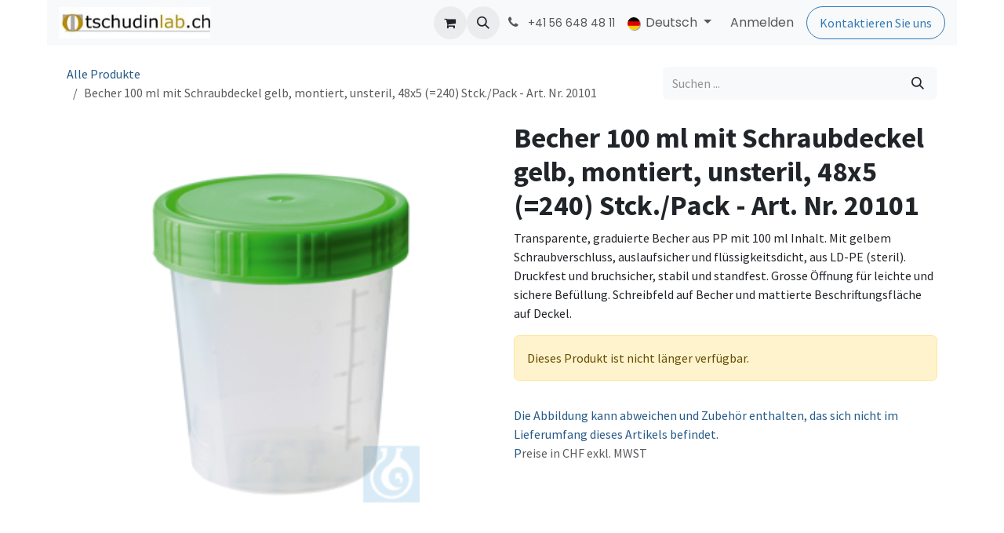

--- FILE ---
content_type: text/html; charset=utf-8
request_url: https://tschudinlab.odoo.com/shop/20101-becher-100-ml-mit-schraubdeckel-gelb-montiert-unsteril-48x5-240-stck-pack-art-nr-20101-15440?page=4&category=1536&order=list_price+desc
body_size: 10011
content:

        

<!DOCTYPE html>
        
<html lang="de-DE" data-website-id="1" data-main-object="product.template(15440,)" data-add2cart-redirect="1">
    <head>
        <meta charset="utf-8"/>
        <meta http-equiv="X-UA-Compatible" content="IE=edge"/>
        <meta name="viewport" content="width=device-width, initial-scale=1"/>
        <meta name="generator" content="Odoo"/>
        <meta name="description" content="Transparente, graduierte Becher aus PP mit 100 ml Inhalt. Mit gelbem Schraubverschluss, auslaufsicher und flüssigkeitsdicht, aus LD-PE (steril). Druckfest und bruchsicher, stabil und standfest. Grosse Öffnung für leichte und sichere Befüllung. Schreibfeld auf Becher und mattierte Beschriftungsfläche auf Deckel."/>
            
        <meta property="og:type" content="website"/>
        <meta property="og:title" content="Becher 100 ml mit Schraubdeckel gelb, montiert, unsteril, 48x5 (=240) Stck./Pack - Art. Nr. 20101"/>
        <meta property="og:site_name" content="tschudinlab.ch"/>
        <meta property="og:url" content="https://tschudinlab.odoo.com/shop/20101-becher-100-ml-mit-schraubdeckel-gelb-montiert-unsteril-48x5-240-stck-pack-art-nr-20101-15440"/>
        <meta property="og:image" content="https://tschudinlab.odoo.com/web/image/product.template/15440/image_1024?unique=6461fdd"/>
        <meta property="og:description" content="Transparente, graduierte Becher aus PP mit 100 ml Inhalt. Mit gelbem Schraubverschluss, auslaufsicher und flüssigkeitsdicht, aus LD-PE (steril). Druckfest und bruchsicher, stabil und standfest. Grosse Öffnung für leichte und sichere Befüllung. Schreibfeld auf Becher und mattierte Beschriftungsfläche auf Deckel."/>
            
        <meta name="twitter:card" content="summary_large_image"/>
        <meta name="twitter:title" content="Becher 100 ml mit Schraubdeckel gelb, montiert, unsteril, 48x5 (=240) Stck./Pack - Art. Nr. 20101"/>
        <meta name="twitter:image" content="https://tschudinlab.odoo.com/web/image/product.template/15440/image_1024?unique=6461fdd"/>
        <meta name="twitter:description" content="Transparente, graduierte Becher aus PP mit 100 ml Inhalt. Mit gelbem Schraubverschluss, auslaufsicher und flüssigkeitsdicht, aus LD-PE (steril). Druckfest und bruchsicher, stabil und standfest. Grosse Öffnung für leichte und sichere Befüllung. Schreibfeld auf Becher und mattierte Beschriftungsfläche auf Deckel."/>
        
        <link rel="canonical" href="https://tschudinlab.odoo.com/shop/20101-becher-100-ml-mit-schraubdeckel-gelb-montiert-unsteril-48x5-240-stck-pack-art-nr-20101-15440"/>
        
        <link rel="preconnect" href="https://fonts.gstatic.com/" crossorigin=""/>
        <title>Becher 100 ml mit Schraubdeckel gelb, montiert, unsteril, 48x5 (=240) Stck./Pack - Art. Nr. 20101 | tschudinlab.ch</title>
        <link type="image/x-icon" rel="shortcut icon" href="/web/image/website/1/favicon?unique=a7e0e2b"/>
        <link rel="preload" href="/web/static/src/libs/fontawesome/fonts/fontawesome-webfont.woff2?v=4.7.0" as="font" crossorigin=""/>
        <link type="text/css" rel="stylesheet" href="/web/assets/1/090e73a/web.assets_frontend.min.css"/>
        <script id="web.layout.odooscript" type="text/javascript">
            var odoo = {
                csrf_token: "9be8943c8bdac6cefd720abd0d09eb95ecc54115o1800079972",
                debug: "",
            };
        </script>
        <script type="text/javascript">
            odoo.__session_info__ = {"is_admin": false, "is_system": false, "is_public": true, "is_internal_user": false, "is_website_user": true, "uid": null, "is_frontend": true, "profile_session": null, "profile_collectors": null, "profile_params": null, "show_effect": false, "currencies": {"6": {"symbol": "CHF", "position": "after", "digits": [69, 2]}, "1": {"symbol": "\u20ac", "position": "after", "digits": [69, 2]}, "3": {"symbol": "$", "position": "before", "digits": [69, 2]}}, "quick_login": true, "bundle_params": {"lang": "de_DE", "website_id": 1}, "test_mode": false, "websocket_worker_version": "18.0-7", "translationURL": "/website/translations", "cache_hashes": {"translations": "09b7d4c5a234043bfaca74657e380bda8424365b"}, "geoip_country_code": "US", "geoip_phone_code": 1, "lang_url_code": "de_DE"};
            if (!/(^|;\s)tz=/.test(document.cookie)) {
                const userTZ = Intl.DateTimeFormat().resolvedOptions().timeZone;
                document.cookie = `tz=${userTZ}; path=/`;
            }
        </script>
        <script type="text/javascript" defer="defer" src="/web/assets/1/1857779/web.assets_frontend_minimal.min.js" onerror="__odooAssetError=1"></script>
        <script type="text/javascript" defer="defer" data-src="/web/assets/1/703ae41/web.assets_frontend_lazy.min.js" onerror="__odooAssetError=1"></script>
        
        
    </head>
    <body>



        <div id="wrapwrap" class="   ">
            <a class="o_skip_to_content btn btn-primary rounded-0 visually-hidden-focusable position-absolute start-0" href="#wrap">Zum Inhalt springen</a>
                <header id="top" data-anchor="true" data-name="Header" data-extra-items-toggle-aria-label="Schaltfläche für zusätzliche Elemente" class="   o_header_fixed" style=" ">
                    
    <nav data-name="Navbar" aria-label="Main" class="navbar navbar-expand-lg navbar-light o_colored_level o_cc d-none d-lg-block shadow-sm ">
        

            <div id="o_main_nav" class="o_main_nav container">
                
    <a data-name="Navbar Logo" href="/" class="navbar-brand logo me-4">
            
            <span role="img" aria-label="Logo of tschudinlab.ch" title="tschudinlab.ch"><img src="/web/image/website/1/logo/tschudinlab.ch?unique=a7e0e2b" class="img img-fluid" width="95" height="40" alt="tschudinlab.ch" loading="lazy"/></span>
        </a>
    
                
    <ul role="menu" id="top_menu" class="nav navbar-nav top_menu o_menu_loading me-auto">
        

                    
    <li role="presentation" class="nav-item">
        <a role="menuitem" href="/" class="nav-link ">
            <span>Home</span>
        </a>
    </li>
    <li role="presentation" class="nav-item">
        <a role="menuitem" href="/shop" class="nav-link ">
            <span>Shop</span>
        </a>
    </li>
    <li role="presentation" class="nav-item">
        <a role="menuitem" href="/conmed" class="nav-link ">
            <span>CONMED</span>
        </a>
    </li>
    <li role="presentation" class="nav-item dropdown position-static">
        <a data-bs-toggle="dropdown" href="#" role="menuitem" class="nav-link dropdown-toggle o_mega_menu_toggle  " data-bs-display="static">
            <span>PRODUCTS</span>
        </a>
            <div data-name="Mega Menu" role="menuitem" class="dropdown-menu o_mega_menu dropdown-menu-start o_no_parent_editor">
    



































































































<section class="s_mega_menu_images_subtitles pt16 pb16 o_colored_level o_cc o_cc1" style="background-image: none;">
        <div class="container">
            <div class="row">
                <div class="col-12 col-sm-6 col-lg py-2 o_colored_level">
                    <nav class="nav flex-column w-100">
    <a href="/electrodes-sensors" class="nav-link px-2 rounded text-wrap" data-name="Menu Item" data-bs-original-title="" title="">
        <div class="d-flex">
            <img src="/web/image/160747-e89cad77/fastrace-resting-ecg-electrode_pp_s1.jpg" alt="" class="me-3 rounded shadow img img-fluid o_we_custom_image" data-original-id="39584" data-original-src="/web/image/39584-974c3a60/fastrace-resting-ecg-electrode_pp_s1.jpg" data-mimetype="image/jpeg" data-resize-width="192" loading="lazy">
            <div class="flex-grow-1">
                <h4 class="mt-0 mb-0">Elektroden &amp; Sensoren</h4>
                <font style="font-size: 14px;">EKG, EEG, Multifunktion, Neutral, SPO2</font></div>
        </div>
    </a>
    <a href="/hyfrecator-2000" class="nav-link px-2 rounded text-wrap" data-name="Menu Item" data-bs-original-title="" title="">
    <div class="d-flex">
            <img src="/web/image/160748-4e651fbf/Hyfrecator%202000.png" alt="" class="me-3 rounded shadow img img-fluid o_we_custom_image" data-original-id="160193" data-original-src="/web/image/160193-99cc3906/Hyfrecator%202000.png" data-mimetype="image/png" data-resize-width="192" data-bs-original-title="" title="" aria-describedby="tooltip967218" loading="lazy">
            <div class="flex-grow-1">
                <h4 class="mt-0 mb-0">Hyfrecator® 2000</h4><font style="font-size: 14px;">HF-Elektrochirurgie</font></div>
        </div>
        </a>
    
                    <a href="/vcare" class="nav-link px-2 rounded text-wrap" data-name="Menu Item" data-bs-original-title="" title="">
    <div class="d-flex">
            <img src="/web/image/161995-e5288041/Vcare%20Plus%20%26%20DX.png" alt="" class="me-3 rounded shadow img img-fluid o_we_custom_image" data-original-id="161993" data-original-src="/web/image/161993-dc5d40f5/Vcare%20Plus%20%26%20DX.png" data-mimetype="image/png" data-resize-width="192" loading="lazy">
            <div class="flex-grow-1">
                <h4 class="mt-0 mb-0">VCare®<br></h4><font style="font-size: 14px;">Uterus-Manipulatoren</font>
            </div>
        </div>
        </a></nav>
                </div>
                <div class="col-12 col-sm-6 col-lg py-2 o_colored_level">
                    <nav class="nav flex-column w-100"><a href="/suction-irrigation" class="nav-link px-2 rounded text-wrap" data-name="Menu Item" data-bs-original-title="" title="">
        <div class="d-flex">
            <img src="/web/image/160749-0fdc76cf/orthovac%20kit.png" alt="" class="me-3 rounded shadow img img-fluid o_we_custom_image" data-original-id="160222" data-original-src="/web/image/160222-19f77bf8/orthovac%20kit.png" data-mimetype="image/png" data-resize-width="192" loading="lazy">
            <div class="flex-grow-1">
                <h4 class="mt-0 mb-0">Absaugung &amp; Spülung</h4>
                <font style="font-size: 14px;">Finden Sie die perfekte Lösung</font>
            </div>
        </div>
    </a>
    <a href="/venigard" class="nav-link px-2 rounded text-wrap" data-name="Menu Item" data-bs-original-title="" title="">
        <div class="d-flex">
            <img src="/web/image/160750-7e484698/Applikation.jpg" alt="" class="me-3 rounded shadow img img-fluid o_we_custom_image" data-original-id="160281" data-original-src="/web/image/160281-ab7ae643/Applikation.jpg" data-mimetype="image/jpeg" data-resize-width="138" loading="lazy">
            <div class="flex-grow-1">
                <h4 class="mt-0 mb-0">Veni-Gard®<br></h4>
                <font style="font-size: 14px;">IV Stabilisierungsverbände</font>
            </div>
        </div>
    </a><a href="/veqtron-icg-nir" class="nav-link px-2 rounded text-wrap" data-name="Menu Item" data-bs-original-title="" title="">
        <div class="d-flex">
            <img src="/web/image/163106-8bd970a7/VEQTRON_NEWS.jpg" alt="" class="me-3 rounded shadow img img-fluid o_we_custom_image" data-original-id="163083" data-original-src="/web/image/163083-6984407b/VEQTRON_NEWS.jpg" data-mimetype="image/jpeg" data-resize-width="192" loading="lazy">
            <div class="flex-grow-1">
                <h4 class="mt-0 mb-0">VEQTRON® ICG/NIR</h4><font style="font-size: 14px;">ICG/NIR Bildgebung</font>
            </div>
        </div>
    </a>
    
    
                    </nav>
                </div>
                <div class="col col-md-6 col-lg py-2 o_colored_level">
                    <img src="/web/image/160228-1673fa7d/cromentis%20LAB%20Logo%20Transparent.png" alt="" class="mb-3 rounded shadow img-fluid img o_we_custom_image" data-original-id="159341" data-original-src="/web/image/159341-a98c46b2/cromentis%20LAB%20Logo%20Transparent.png" data-mimetype="image/png" data-resize-width="1083" loading="lazy">
                    <h4 class="o_default_snippet_text">Laborprodukte</h4>
                    <p class="text-muted o_default_snippet_text">
                        <font style="font-size: 14px;">Wir haben den Vertrieb für neoLab-Produkte an cromentis gmbh übergeben. Das kompetente Team von Cromentis LAB hilft Ihnen gerne weiter.</font><br></p>
                    <a href="https://www.cromentislab.shop/" class="btn btn-primary" data-bs-original-title="" title="" target="_blank">Zu Cromentis LAB</a>
                </div>
            </div>
        </div>
    </section></div>
    </li>
    <li role="presentation" class="nav-item">
        <a role="menuitem" href="/contactus" class="nav-link ">
            <span>Kontakt</span>
        </a>
    </li>
                
    </ul>
                
                <ul class="navbar-nav align-items-center gap-2 flex-shrink-0 justify-content-end ps-3">
                    
        
            <li class=" divider d-none"></li> 
            <li class="o_wsale_my_cart  ">
                <a href="/shop/cart" aria-label="E-Commerce-Warenkorb" class="o_navlink_background btn position-relative rounded-circle p-1 text-center text-reset">
                    <div class="">
                        <i class="fa fa-shopping-cart fa-stack"></i>
                        <sup class="my_cart_quantity badge bg-primary position-absolute top-0 end-0 mt-n1 me-n1 rounded-pill d-none" data-order-id="">0</sup>
                    </div>
                </a>
            </li>
        
        
            <li class="o_wsale_my_wish d-none  o_wsale_my_wish_hide_empty">
                <a href="/shop/wishlist" class="o_navlink_background btn position-relative rounded-circle p-1 text-center text-reset">
                    <div class="">
                        <i class="fa fa-1x fa-heart fa-stack"></i>
                        <sup class="my_wish_quantity o_animate_blink badge bg-primary position-absolute top-0 end-0 mt-n1 me-n1 rounded-pill">0</sup>
                    </div>
                </a>
            </li>
        
                    
        <li class="">
                <div class="modal fade css_editable_mode_hidden" id="o_search_modal" aria-hidden="true" tabindex="-1">
                    <div class="modal-dialog modal-lg pt-5">
                        <div class="modal-content mt-5">
    <form method="get" class="o_searchbar_form s_searchbar_input " action="/website/search" data-snippet="s_searchbar_input">
            <div role="search" class="input-group input-group-lg">
        <input type="search" name="search" class="search-query form-control oe_search_box border border-end-0 p-3 border-0 bg-light" placeholder="Suchen ..." value="" data-search-type="all" data-limit="5" data-display-image="true" data-display-description="true" data-display-extra-link="true" data-display-detail="true" data-order-by="name asc"/>
        <button type="submit" aria-label="Suchen" title="Suchen" class="btn oe_search_button border border-start-0 px-4 bg-o-color-4">
            <i class="oi oi-search"></i>
        </button>
    </div>

            <input name="order" type="hidden" class="o_search_order_by" value="name asc"/>
            
    
        </form>
                        </div>
                    </div>
                </div>
                <a data-bs-target="#o_search_modal" data-bs-toggle="modal" role="button" title="Suchen" href="#" class="btn rounded-circle p-1 lh-1 o_navlink_background text-reset o_not_editable">
                    <i class="oi oi-search fa-stack lh-lg"></i>
                </a>
        </li>
                    
        <li class="">
                <div data-name="Text" class="s_text_block ">
                    <a href="tel:+41566484811" class="nav-link o_nav-link_secondary p-2" aria-describedby="popover729588">
                        <i class="fa fa-1x fa-fw fa-phone me-1"></i>
                        <span class="o_force_ltr"><small>+41 56 648 48 11</small></span></a>
                </div>
        </li>
                    
                    
        
            <div class="js_language_selector  dropdown d-print-none">
                <button type="button" data-bs-toggle="dropdown" aria-haspopup="true" aria-expanded="true" class="border-0 dropdown-toggle nav-link">
    <img class="o_lang_flag " src="/base/static/img/country_flags/de.png?height=25" alt="" loading="lazy"/>
                    <span class=""> Deutsch</span>
                </button>
                <div role="menu" class="dropdown-menu dropdown-menu-end">
                        <a class="dropdown-item js_change_lang " role="menuitem" href="/en_GB/shop/20101-becher-100-ml-schraubdeckel-gelb-montiert-unsteri-15440?page=4&amp;category=1536&amp;order=list_price+desc" data-url_code="en_GB" title="English (UK)">
    <img class="o_lang_flag " src="/base/static/img/country_flags/gb.png?height=25" alt="" loading="lazy"/>
                            <span class="">English (UK)</span>
                        </a>
                        <a class="dropdown-item js_change_lang active" role="menuitem" href="/shop/20101-becher-100-ml-mit-schraubdeckel-gelb-montiert-unsteril-48x5-240-stck-pack-art-nr-20101-15440?page=4&amp;category=1536&amp;order=list_price+desc" data-url_code="de_DE" title=" Deutsch">
    <img class="o_lang_flag " src="/base/static/img/country_flags/de.png?height=25" alt="" loading="lazy"/>
                            <span class=""> Deutsch</span>
                        </a>
                </div>
            </div>
        
                    
            <li class=" o_no_autohide_item">
                <a href="/web/login" class="o_nav_link_btn nav-link border px-3">Anmelden</a>
            </li>
                    
        
        
                    
        <div class="oe_structure oe_structure_solo ">
            <section class="s_text_block o_colored_level oe_unremovable oe_unmovable" data-snippet="s_text_block" data-name="Text" style="background-image: none;">
                <div class="container">
                    <a href="/contactus" class="_cta btn btn-primary oe_unremovable btn_ca" data-bs-original-title="" title="">Kontaktieren Sie uns</a>
                </div>
            </section>
        </div>
                </ul>
            </div>
        
    </nav>
    <nav data-name="Navbar" aria-label="Mobile" class="navbar  navbar-light o_colored_level o_cc o_header_mobile d-block d-lg-none shadow-sm ">
        

        <div class="o_main_nav container flex-wrap justify-content-between">
            
    <a data-name="Navbar Logo" href="/" class="navbar-brand logo ">
            
            <span role="img" aria-label="Logo of tschudinlab.ch" title="tschudinlab.ch"><img src="/web/image/website/1/logo/tschudinlab.ch?unique=a7e0e2b" class="img img-fluid" width="95" height="40" alt="tschudinlab.ch" loading="lazy"/></span>
        </a>
    
            <ul class="o_header_mobile_buttons_wrap navbar-nav flex-row align-items-center gap-2 mb-0">
        
            <li class=" divider d-none"></li> 
            <li class="o_wsale_my_cart  ">
                <a href="/shop/cart" aria-label="E-Commerce-Warenkorb" class="o_navlink_background_hover btn position-relative rounded-circle border-0 p-1 text-reset">
                    <div class="">
                        <i class="fa fa-shopping-cart fa-stack"></i>
                        <sup class="my_cart_quantity badge bg-primary position-absolute top-0 end-0 mt-n1 me-n1 rounded-pill d-none" data-order-id="">0</sup>
                    </div>
                </a>
            </li>
        
        
            <li class="o_wsale_my_wish d-none  o_wsale_my_wish_hide_empty">
                <a href="/shop/wishlist" class="o_navlink_background_hover btn position-relative rounded-circle border-0 p-1 text-reset">
                    <div class="">
                        <i class="fa fa-1x fa-heart fa-stack"></i>
                        <sup class="my_wish_quantity o_animate_blink badge bg-primary position-absolute top-0 end-0 mt-n1 me-n1">0</sup>
                    </div>
                </a>
            </li>
        
                <li class="o_not_editable">
                    <button class="nav-link btn me-auto p-2" type="button" data-bs-toggle="offcanvas" data-bs-target="#top_menu_collapse_mobile" aria-controls="top_menu_collapse_mobile" aria-expanded="false" aria-label="Navigation an/aus">
                        <span class="navbar-toggler-icon"></span>
                    </button>
                </li>
            </ul>
            <div id="top_menu_collapse_mobile" class="offcanvas offcanvas-end o_navbar_mobile">
                <div class="offcanvas-header justify-content-end o_not_editable">
                    <button type="button" class="nav-link btn-close" data-bs-dismiss="offcanvas" aria-label="Schließen"></button>
                </div>
                <div class="offcanvas-body d-flex flex-column justify-content-between h-100 w-100">
                    <ul class="navbar-nav">
                        
                        
        <li class="">
    <form method="get" class="o_searchbar_form s_searchbar_input " action="/website/search" data-snippet="s_searchbar_input">
            <div role="search" class="input-group mb-3">
        <input type="search" name="search" class="search-query form-control oe_search_box rounded-start-pill text-bg-light ps-3 border-0 bg-light" placeholder="Suchen ..." value="" data-search-type="all" data-limit="0" data-display-image="true" data-display-description="true" data-display-extra-link="true" data-display-detail="true" data-order-by="name asc"/>
        <button type="submit" aria-label="Suchen" title="Suchen" class="btn oe_search_button rounded-end-pill bg-o-color-3 pe-3">
            <i class="oi oi-search"></i>
        </button>
    </div>

            <input name="order" type="hidden" class="o_search_order_by" value="name asc"/>
            
    
        </form>
        </li>
                        
    <ul role="menu" class="nav navbar-nav top_menu  ">
        

                            
    <li role="presentation" class="nav-item">
        <a role="menuitem" href="/" class="nav-link ">
            <span>Home</span>
        </a>
    </li>
    <li role="presentation" class="nav-item">
        <a role="menuitem" href="/shop" class="nav-link ">
            <span>Shop</span>
        </a>
    </li>
    <li role="presentation" class="nav-item">
        <a role="menuitem" href="/conmed" class="nav-link ">
            <span>CONMED</span>
        </a>
    </li>
    <li role="presentation" class="nav-item dropdown position-static">
        <a data-bs-toggle="dropdown" href="#" role="menuitem" class="nav-link dropdown-toggle o_mega_menu_toggle  d-flex justify-content-between align-items-center" data-bs-display="static">
            <span>PRODUCTS</span>
        </a>
    </li>
    <li role="presentation" class="nav-item">
        <a role="menuitem" href="/contactus" class="nav-link ">
            <span>Kontakt</span>
        </a>
    </li>
                        
    </ul>
                        
        <li class="">
                <div data-name="Text" class="s_text_block mt-2 border-top pt-2 o_border_contrast">
                    <a href="tel:+41566484811" class="nav-link o_nav-link_secondary p-2" aria-describedby="popover729588">
                        <i class="fa fa-1x fa-fw fa-phone me-1"></i>
                        <span class="o_force_ltr"><small>+41 56 648 48 11</small></span></a>
                </div>
        </li>
                        
                    </ul>
                    <ul class="navbar-nav gap-2 mt-3 w-100">
                        
        
            <div class="js_language_selector dropup dropdown d-print-none">
                <button type="button" data-bs-toggle="dropdown" aria-haspopup="true" aria-expanded="true" class="border-0 dropdown-toggle nav-link d-flex align-items-center w-100">
    <img class="o_lang_flag me-2" src="/base/static/img/country_flags/de.png?height=25" alt="" loading="lazy"/>
                    <span class="me-auto small"> Deutsch</span>
                </button>
                <div role="menu" class="dropdown-menu w-100">
                        <a class="dropdown-item js_change_lang " role="menuitem" href="/en_GB/shop/20101-becher-100-ml-schraubdeckel-gelb-montiert-unsteri-15440?page=4&amp;category=1536&amp;order=list_price+desc" data-url_code="en_GB" title="English (UK)">
    <img class="o_lang_flag me-2" src="/base/static/img/country_flags/gb.png?height=25" alt="" loading="lazy"/>
                            <span class="me-auto small">English (UK)</span>
                        </a>
                        <a class="dropdown-item js_change_lang active" role="menuitem" href="/shop/20101-becher-100-ml-mit-schraubdeckel-gelb-montiert-unsteril-48x5-240-stck-pack-art-nr-20101-15440?page=4&amp;category=1536&amp;order=list_price+desc" data-url_code="de_DE" title=" Deutsch">
    <img class="o_lang_flag me-2" src="/base/static/img/country_flags/de.png?height=25" alt="" loading="lazy"/>
                            <span class="me-auto small"> Deutsch</span>
                        </a>
                </div>
            </div>
        
                        
            <li class=" o_no_autohide_item">
                <a href="/web/login" class="nav-link o_nav_link_btn w-100 border text-center">Anmelden</a>
            </li>
                        
        
        
                        
        <div class="oe_structure oe_structure_solo ">
            <section class="s_text_block o_colored_level oe_unremovable oe_unmovable" data-snippet="s_text_block" data-name="Text" style="background-image: none;">
                <div class="container">
                    <a href="/contactus" class="_cta btn btn-primary oe_unremovable btn_ca w-100" data-bs-original-title="" title="">Kontaktieren Sie uns</a>
                </div>
            </section>
        </div>
                    </ul>
                </div>
            </div>
        </div>
    
    </nav>
    
        </header>
                <main>
                    
            <div itemscope="itemscope" itemtype="http://schema.org/Product" id="wrap" class="js_sale o_wsale_product_page ecom-zoomable zoomodoo-next" data-ecom-zoom-click="1">
                <div class="oe_structure oe_empty oe_structure_not_nearest" id="oe_structure_website_sale_product_1" data-editor-message="BAUSTEINE HIER PLATZIEREN, DAMIT SIE FÜR ALLE PRODUKTE VERFÜGBAR SIND"></div>
                <section id="product_detail" class="oe_website_sale container my-3 my-lg-4 " data-view-track="1" data-product-tracking-info="{&#34;item_id&#34;: &#34;4058072047412&#34;, &#34;item_name&#34;: &#34;Becher 100 ml mit Schraubdeckel gelb, montiert, unsteril, 48x5 (=240) Stck./Pack - Art. Nr. 20101&#34;, &#34;item_category&#34;: &#34;neoLab&#34;, &#34;currency&#34;: &#34;CHF&#34;, &#34;price&#34;: 126.9}">
                    <div class="row align-items-center">
                        <div class="col d-flex align-items-center order-1 order-lg-0">
                            <ol class="o_wsale_breadcrumb breadcrumb p-0 mb-4 m-lg-0">
                                <li class="o_not_editable breadcrumb-item d-none d-lg-inline-block">
                                    <a href="/shop">
                                        <i class="oi oi-chevron-left d-lg-none me-1" role="presentation"></i>Alle Produkte
                                    </a>
                                </li>
                                <li class="o_not_editable breadcrumb-item d-lg-none">
                                    <a class="py-2 py-lg-0" href="/shop">
                                        <i class="oi oi-chevron-left me-1" role="presentation"></i>Alle Produkte
                                    </a>
                                </li>
                                <li class="breadcrumb-item d-none d-lg-inline-block active">
                                    <span>Becher 100 ml mit Schraubdeckel gelb, montiert, unsteril, 48x5 (=240) Stck./Pack - Art. Nr. 20101</span>
                                </li>
                            </ol>
                        </div>
                        <div class="col-lg-4 d-flex align-items-center">
                            <div class="d-flex justify-content-between w-100">
    <form method="get" class="o_searchbar_form s_searchbar_input o_wsale_products_searchbar_form me-auto flex-grow-1 mb-4 mb-lg-0" action="/shop" data-snippet="s_searchbar_input">
            <div role="search" class="input-group me-sm-2">
        <input type="search" name="search" class="search-query form-control oe_search_box border-0 text-bg-light border-0 bg-light" placeholder="Suchen ..." data-search-type="products" data-limit="5" data-display-image="true" data-display-description="true" data-display-extra-link="true" data-display-detail="true" data-order-by="name asc"/>
        <button type="submit" aria-label="Suchen" title="Suchen" class="btn oe_search_button btn btn-light">
            <i class="oi oi-search"></i>
        </button>
    </div>

            <input name="order" type="hidden" class="o_search_order_by" value="name asc"/>
            
        
        </form>
        <div class="o_pricelist_dropdown dropdown d-none">
            
                <a role="button" href="#" data-bs-toggle="dropdown" class="dropdown-toggle btn btn-light">
                    Allgemeine Preisliste
                </a>
                <div class="dropdown-menu" role="menu">
                </div>
            
        </div>
                            </div>
                        </div>
                    </div>
                    <div class="row" id="product_detail_main" data-name="Product Page" data-image_width="50_pc" data-image_layout="carousel">
                        <div class="col-lg-6 mt-lg-4 o_wsale_product_images position-relative" data-image-amount="1">
        <div id="o-carousel-product" data-bs-ride="true" class=" carousel slide position-sticky mb-3 overflow-hidden" data-name="Produktkarussell">
            <div class="o_carousel_product_outer carousel-outer position-relative d-flex align-items-center w-100 overflow-hidden">
                <div class="carousel-inner h-100">
                        <div class="carousel-item h-100 text-center active">
        <div class="position-relative d-inline-flex overflow-hidden m-auto w-100">
            <span class="o_ribbon d-none z-1" style=""></span>
            <div name="o_img_with_max_suggested_width" class="d-flex align-items-start justify-content-center w-100 oe_unmovable"><img src="/web/image/product.product/15440/image_1024/%5B20101%5D%20Becher%20100%20ml%20mit%20Schraubdeckel%20gelb%2C%20montiert%2C%20unsteril%2C%2048x5%20%28%3D240%29%20Stck.-Pack%20-%20Art.%20Nr.%2020101?unique=6461fdd" class="img img-fluid oe_unmovable product_detail_img w-100" alt="Becher 100 ml mit Schraubdeckel gelb, montiert, unsteril, 48x5 (=240) Stck./Pack - Art. Nr. 20101" loading="lazy"/></div>
        </div>
                        </div>
                </div>
            </div>
        </div>
                        </div>
                        <div id="product_details" class="col-lg-6 mt-md-4">
                            <h1 itemprop="name">Becher 100 ml mit Schraubdeckel gelb, montiert, unsteril, 48x5 (=240) Stck./Pack - Art. Nr. 20101</h1>
                            <span itemprop="url" style="display:none;">https://tschudinlab.odoo.com/shop/20101-becher-100-ml-mit-schraubdeckel-gelb-montiert-unsteril-48x5-240-stck-pack-art-nr-20101-15440</span>
                            <span itemprop="image" style="display:none;">https://tschudinlab.odoo.com/web/image/product.template/15440/image_1920?unique=6461fdd</span>
                            <div class="oe_structure" placeholder="Eine detaillierte, formatierte Beschreibung, um Ihr Produkt auf dieser Seite zu bewerben. Verwenden Sie „/“, um weitere Funktionen zu entdecken."><p>Transparente, graduierte Becher aus PP mit 100 ml Inhalt. Mit gelbem Schraubverschluss, auslaufsicher und flüssigkeitsdicht, aus LD-PE (steril). Druckfest und bruchsicher, stabil und standfest. Grosse Öffnung für leichte und sichere Befüllung. Schreibfeld auf Becher und mattierte Beschriftungsfläche auf Deckel.</p></div>
                            <p class="alert alert-warning">
                                Dieses Produkt ist nicht länger verfügbar.
                            </p>
                            <div id="contact_us_wrapper" class="d-none oe_structure oe_structure_solo ">
                                <section class="s_text_block" data-snippet="s_text_block" data-name="Text">
                                    <div class="container">
                                        <a class="btn btn-primary btn_cta" href="/contactus">
                                            Kontaktieren Sie uns
                                        </a>
                                    </div>
                                </section>
                            </div>
                            <div id="o_product_terms_and_share" class="d-flex justify-content-between flex-column flex-md-row align-items-md-end gap-3 mb-3"></div>
            <input id="wsale_user_email" type="hidden" value=""/>
    <p class="text-muted"><a href="/shop/terms" data-bs-original-title="" title="" aria-describedby="tooltip66130">
        Die Abbildung kann abweichen und Zubehör enthalten, das sich nicht im Lieferumfang dieses Artikels befindet.<br/>P</a>reise in CHF exkl. MWST</p>
                        </div>
                    </div>
                </section>
                
            <div class="oe_structure oe_structure_solo oe_unremovable oe_unmovable" id="oe_structure_website_sale_recommended_products">
                <section data-snippet="s_dynamic_snippet_products" class="oe_unmovable oe_unremovable s_dynamic_snippet_products o_wsale_alternative_products s_dynamic pt32 o_colored_level s_product_product_centered pb0 o_dynamic_empty" data-name="Alternative Products" style="background-image: none;" data-template-key="website_sale.dynamic_filter_template_product_product_centered" data-product-category-id="all" data-number-of-records="16" data-carousel-interval="5000" data-bs-original-title="" title="" data-filter-id="8" data-arrow-position="bottom">
                    <div class="o_not_editable container">
                        <div class="css_non_editable_mode_hidden">
                            <div class="missing_option_warning alert alert-info rounded-0 fade show d-none d-print-none o_default_snippet_text">
                                Ihr dynamisches Snippet wird hier angezeigt ...
                                Diese Meldung wird angezeigt, weil Sie weder einen Filter noch eine Vorlage zur Verwendung bereitgestellt haben.
                            </div>
                        </div>
                        <div class="dynamic_snippet_template"></div>
                    </div>
                </section>
            </div>
                <div class="oe_structure oe_empty oe_structure_not_nearest mt16" id="oe_structure_website_sale_product_2" data-editor-message="BAUSTEINE HIER PLATZIEREN, DAMIT SIE FÜR ALLE PRODUKTE VERFÜGBAR SIND"></div>
            </div>
        
        <div id="o_shared_blocks" class="oe_unremovable"></div>
                </main>
                <footer id="bottom" data-anchor="true" data-name="Footer" class="o_footer o_colored_level o_cc ">
                    <div id="footer" class="oe_structure oe_structure_solo">
      <section class="s_text_block pt48 pb16" data-snippet="s_text_block" data-name="Text" style="background-image: none;">
        <div class="container">
          <div class="row">
            <div class="col-lg-2 o_colored_level pb0">
              <h5>Unternehmen</h5>
              <ul class="list-unstyled">
                <li class="list-item py-1">
                  <a href="http://www.tschudinlab.ch" data-bs-original-title="" title="" aria-describedby="tooltip18291">Home</a>
                </li>
                <li class="list-item py-1">
                  <a href="/contactus" data-bs-original-title="" title="" aria-describedby="tooltip501689">Kontakt</a></li><li class="list-item py-1"><a href="http://www.tschudinlab.ch/Datenschutzerkl%C3%A4rung.pdf" target="_blank">Datenschutzerklärung</a>
                </li>
                <li class="list-item py-1">
                  <a href="http://www.tschudinlab.ch/agb_tschudin_omnia_gmbh.htm" target="_blank" data-bs-original-title="" title="" aria-describedby="tooltip56893">AGB</a>
                </li>
              </ul>
            </div>
            <div class="col-lg-2 pb16 o_colored_level">
              <h5>Angebote</h5>
              <ul class="list-unstyled">
                <li class="py-1">
                  <a href="/conmed" data-bs-original-title="" title="">Conmed Produkte</a>
                </li>
                <li class="py-1">
                  <br/></li>
              </ul>
            </div>
            <div class="col-lg-2 pb16 o_colored_level">
              <h5>Hinweis</h5>
              <ul class="list-unstyled">
                <li class="py-1">
                  Wir liefern nur innerhalb der Schweiz!</li>
              </ul>
            </div>
            <div class="col-lg-3 pb16 o_colored_level">
              <h5>Kontakt aufnehmen</h5>
              <ul class="list-unstyled">
                <li class="py-1">
                  <i class="fa fa-1x fa-fw fa-envelope me-2"></i>
                  <a href="mailto:info@tschudinlab.ch" data-bs-original-title="" title="" aria-describedby="tooltip462294">info@tschudinlab.ch</a>
                </li>
                <li class="py-1">
                  <i class="fa fa-1x fa-fw fa-phone me-2"></i>
                  <span class="o_force_ltr">
                    <a href="tel:1 (650) 691-3277" data-bs-original-title="" title="" aria-describedby="tooltip123357">+41 (0)56 648 48 11</a>
                  </span>
                </li>
              </ul>
            </div>
            <div class="col-lg-3 pb16 o_colored_level">
              <h5>Firma</h5>
              <p class="text-muted">Tschudin Omnia GmbH<br/>Mühlestrasse 4<br/>5628 Aristau</p>
            </div>
          </div>
        </div>
      </section>
    </div>
  <div class="o_footer_copyright o_colored_level o_cc" data-name="Copyright">
                        <div class="container py-3">
                            <div class="row">
                                <div class="col-sm text-center text-sm-start text-muted">
                                    <span class="o_footer_copyright_name me-2">Copyright ©&nbsp;Tschudin Omnia GmbH</span>
    </div>
                                <div class="col-sm text-center text-sm-end o_not_editable">
        <div class="o_brand_promotion">
        Powered by 
            <a target="_blank" class="badge text-bg-light" href="http://www.odoo.com?utm_source=db&amp;utm_medium=website">
                <img alt="Odoo" src="/web/static/img/odoo_logo_tiny.png" width="62" height="20" style="width: auto; height: 1em; vertical-align: baseline;" loading="lazy"/>
            </a>
        - 
                    Die #1 <a target="_blank" href="http://www.odoo.com/app/ecommerce?utm_source=db&amp;utm_medium=website">Open-Source-E-Commerce</a>
                
        </div>
                                </div>
                            </div>
                        </div>
                    </div>
                </footer>
            </div>
            <script id="tracking_code" async="async" src="https://www.googletagmanager.com/gtag/js?id=UA-178881140-2"></script>
            <script id="tracking_code_config">
                window.dataLayer = window.dataLayer || [];
                function gtag(){dataLayer.push(arguments);}
                gtag('consent', 'default', {
                    'ad_storage': 'denied',
                    'ad_user_data': 'denied',
                    'ad_personalization': 'denied',
                    'analytics_storage': 'denied',
                });
                gtag('js', new Date());
                gtag('config', 'UA-178881140-2');
                function allConsentsGranted() {
                    gtag('consent', 'update', {
                        'ad_storage': 'granted',
                        'ad_user_data': 'granted',
                        'ad_personalization': 'granted',
                        'analytics_storage': 'granted',
                    });
                }
                    allConsentsGranted();
            </script>
        
        </body>
</html>